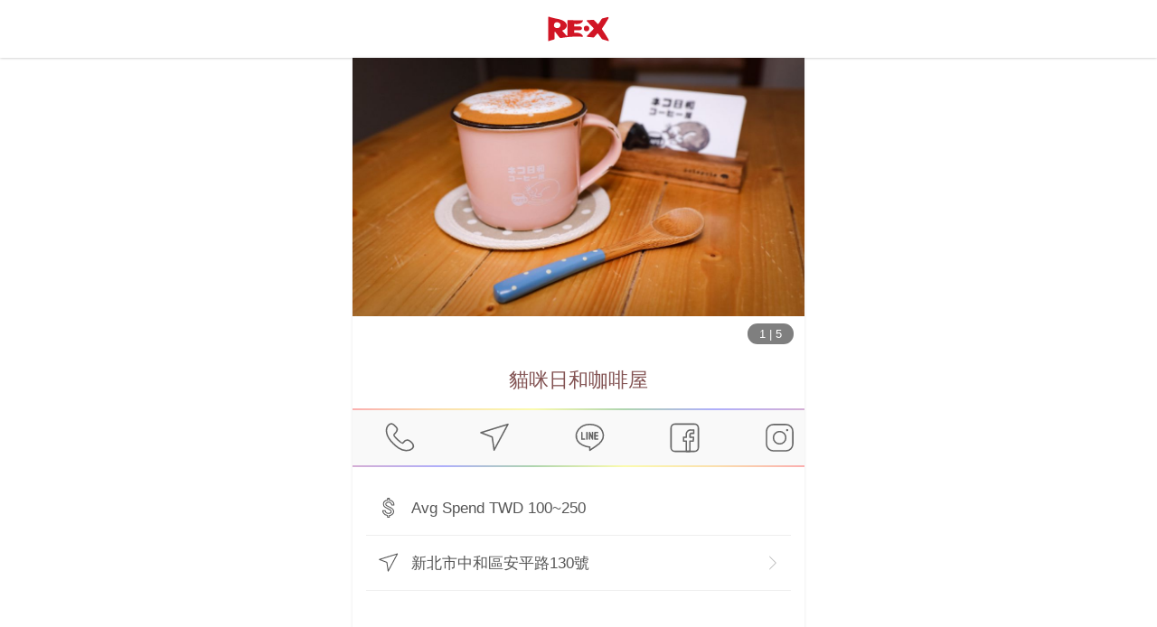

--- FILE ---
content_type: application/javascript; charset=UTF-8
request_url: https://www.myre.life/_nuxt/17190e0.js
body_size: -258
content:
(window.webpackJsonp=window.webpackJsonp||[]).push([[17],{1163:function(t,e,a){"use strict";a.r(e);a(59),a(32),a(90);var o=a(202),n={middleware:function(t){var e=t.route,a=t.redirect,n=(t.req,t.store.state.ipLocation||"tw"),r=e.path.split("/")[1]||"tw";o.a.includes(r.toLowerCase())||a({path:"/".concat(n.toLowerCase())+e.fullPath})},layout:function(t){return!0===t.route.name.includes("area-job")?"jobs":"default"}},r=a(27),u=Object(r.a)(n,(function(){return(0,this._self._c)("router-view")}),[],!1,null,"2c54adab",null);e.default=u.exports}}]);